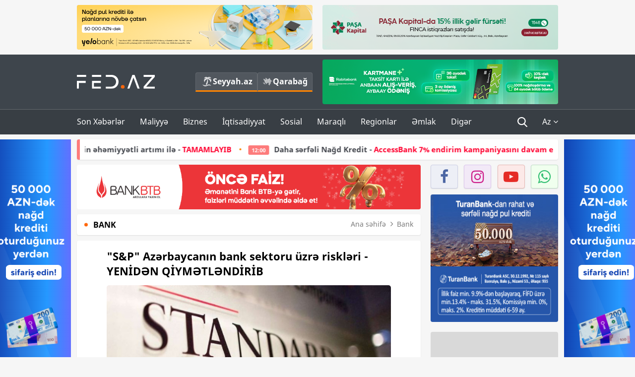

--- FILE ---
content_type: text/html; charset=UTF-8
request_url: https://fed.az/az/bank/quotspquot-azerbaycanin-bank-sektoru-uzre-riskleri-yeniden-qiymetlendirib-154758
body_size: 14981
content:
<!DOCTYPE html>
<html lang="az-AZ">
<head>
    <base href="https://fed.az/" />
<meta charset="UTF-8">
<meta http-equiv="X-UA-Compatible" content="IE=edge">
<meta name="viewport" content="width=device-width, initial-scale=1">

<title>&quot;S&P&quot; Azərbaycanın bank sektoru üzrə riskləri - YENİDƏN QİYMƏTLƏNDİRİB - FED.az</title>
<link rel="shortcut icon" type="image/x-icon" href="https://fed.az/favicon/favicon-16x16.png">
<meta name="yandex-verification" content="c70cde575f689557" />
<meta name="msvalidate.01" content="837341677533DDB1320026F593948501" />
<meta name="author" content="FED.az">
<meta name="description" content="Fed.az (Finance, Economics, Development)"/>
<meta name="abstract" content="&quot;S&P&quot; Azərbaycanın bank sektoru üzrə riskləri - YENİDƏN QİYMƏTLƏNDİRİB - FED.az" />
<meta name="content-language" content="az" />
<meta name="content-language" content="az-AZ" />
<meta name="copyright" content="© 2026 FED.az - Bütün hüquqlar qorunur" />
<meta name="distribution" content="local" />
<meta name="robots" content="index, follow" />
<meta name="contact" content="info@fed.az" />
<meta name="keywords" content="S&P, reytinq, Azərbaycan, bank, risklər, S&P Global Ratings"/>
<link rel="canonical" href="https://fed.az/az/bank/quotspquot-azerbaycanin-bank-sektoru-uzre-riskleri-yeniden-qiymetlendirib-154758"/>
<meta property="fb:app_id" content="284574709710935" />
<meta property="og:locale" content="az_AZ" />
<meta property="og:type" content="article" />
<meta property="og:title" content="&quot;S&P&quot; Azərbaycanın bank sektoru üzrə riskləri - YENİDƏN QİYMƏTLƏNDİRİB - FED.az"/>
<meta property="og:description" content="Fed.az (Finance, Economics, Development)"/>
<meta property="og:url" content="https://fed.az/az/bank/quotspquot-azerbaycanin-bank-sektoru-uzre-riskleri-yeniden-qiymetlendirib-154758"/>
<meta property="og:site_name" content="FED.az"/>
<meta property="article:tag" content="s&p" />
<meta property="article:tag" content=" reytinq" />
<meta property="article:tag" content=" azərbaycan" />
<meta property="article:tag" content=" bank" />
<meta property="article:tag" content=" risklər" />
<meta property="article:tag" content=" s&p global ratings" />
<meta property="article:section" content="Bank" />
<meta property="article:published_time" content="2023-02-13T11:47:50+04:00" />
<meta property="article:modified_time" content="2023-02-13T11:51:16+04:00" />
<meta property="og:image" content="http://fed.az/upload/news/1183503.jpeg"/>
<meta property="og:image:secure_url" content="http://fed.az/upload/news/1183503.jpeg"/>
<meta property="og:image:alt" content="&quot;S&P&quot; Azərbaycanın bank sektoru üzrə riskləri - YENİDƏN QİYMƏTLƏNDİRİB - FED.az" />
<meta property="og:image:width" content="690"/>
<meta property="og:image:height" content="462"/>
<meta name="twitter:title" content="&quot;S&P&quot; Azərbaycanın bank sektoru üzrə riskləri - YENİDƏN QİYMƏTLƏNDİRİB - FED.az"/>
<meta name="twitter:description" content="Fed.az (Finance, Economics, Development)"/>
<meta name="twitter:card" content="summary_large_image" />
<meta name="twitter:image" content="http://fed.az/upload/news/1183503.jpeg"/>

<link rel="dns-prefetch" href="https://cdnjs.cloudflare.com/"><link rel="dns-prefetch" href="https://ajax.googleapis.com/">
<link rel="apple-touch-icon" sizes="180x180" href="https://fed.az/favicon/apple-touch-icon.png">
<link rel="icon" type="image/png" sizes="32x32" href="https://fed.az/favicon/favicon-32x32.png">
<link rel="icon" type="image/png" sizes="16x16" href="https://fed.az/favicon/favicon-16x16.png">
<link rel="manifest" href="https://fed.az/favicon/site.webmanifest">
<link rel="mask-icon" href="https://fed.az/favicon/safari-pinned-tab.svg" color="#5bbad5">

<meta name="apple-mobile-web-app-title" content="FED.az">
<meta name="application-name" content="Fed.az - iqtisadi, biznes və maliyyə xəbərləri - FED.az">
<meta name="msapplication-TileColor" content="#d50000">
<meta name="theme-color" content="#ffffff">

<meta name="csrf-param" content="_csrf-fedaz">
<meta name="csrf-token" content="Tk1m-OvB-X3_UaT9QkF5vNHKQA6M7gMBYQDbYM_BBe12AjSomKvJN4kLw5g0Ihv_pK4zSt-XcVUiWq0S4odhmw==">

<link href="/css/bootstrap.min.css" rel="stylesheet">
<link href="https://cdnjs.cloudflare.com/ajax/libs/font-awesome/4.7.0/css/font-awesome.min.css" rel="stylesheet">
<link href="/css/fonts.css" rel="stylesheet">
<link href="/css/style.css?v=345345" rel="stylesheet">
<link href="/css/add.css?v=55445943" rel="stylesheet">
<link href="/custom/css/add-custom.css?v=67864784" rel="stylesheet">
<link href="/css/main.css?v=90" rel="stylesheet"></head>
<body>
<div class="top-block container">
    <div class="row">
        <div class="col-sm-6 web">
            <div class="hire-block h90"><a href="https://bit.ly/2V7zxGY" target="_blank" rel="nofollow"><img src="upload/banners/2526974.png" alt="Banner" /></a></div>        </div>
        <div class="col-sm-6 web">
            <div class="hire-block h90"><a href="https://onboarding.pashacapital.az/?utm_source=xeber-saytlari-banner&utm_medium=finca&utm_campaign=istiqraz" target="_blank" rel="nofollow"><img src="upload/banners/3656546.png" alt="Banner" /></a></div>        </div>
    </div>
</div>
<!--
<div class="top-block mobile">
    <div class="hire-block top-hire">
        <a href="#">
            REKLAM
        </a>
    </div>
</div>
--><header>
    <nav class="navbar nav-top navbar-default">
        <div class="container">
            <div class="row d-flex">
                <div class="col-sm-6">
                    <a href="/az" class="navbar-brand">
                        <img src="img/logo.svg" class="img-responsive loqo-veb-version" alt="Fed.az">
                    </a>
                    <div class="add_Block">
                        <a href="http://seyyah.az" target="_blank" class="web">
                            <button type="button" class="btn btn-external">
                                <i class="btn-palm"></i> Seyyah.az
                            </button>
                        </a>
                        <a href="https://fed.az/az/qarabag" target="_blank" class="web">
                            <button type="button" class="btn btn-external">
                                <i class="map"></i> Qarabağ                            </button>
                        </a>
                    </div>
                    <div class="mobile right-menu">
                        <a href="/az" class="navbar-brand logo__mobile">
                            <img src="img/logo.svg" class="img-responsive" alt="Fed.az" />
                        </a>
                        <button type="button" class="search transparent" data-toggle="modal"
                                data-target=".search-modal"></button>
                        <button type="button" class="toggled transparent"></button>
                    </div>
                </div>
                <div class="col-sm-6 web">
    <div class="hire-block h90"><a href="https://www.rabitabank.com/ferdi/kart-sifarisi-kartlar" target="_blank" rel="nofollow"><img src="upload/banners/1857654.png" alt="Banner" /></a></div></div>            </div>
        </div>
    </nav>
    <nav class="navbar nav-bottom navbar-default">
        <div class="container">
            <div class="mobile-menu">
                <ul class="nav navbar-nav"><li class="mobile menu-top">
                            <button type="button" class="transparent close-menu"></button>
                        </li><li class=" "><a href="/az/son-xeberler"  >Son Xəbərlər</a></li><li class="dropdown "><a href="/az/maliyye"  >Maliyyə</a><a href="/az/maliyye" class="dropdown-toggle web" data-toggle="dropdown" role="button" aria-haspopup="true" aria-expanded="false"></a><a class="dropdown-toggle mobile-rek" data-toggle="dropdown"><span class="fa fa-caret-right"></span></a><ul class="dropdown-menu"><li class=" "><a href="/az/fintex"  >FinTex</a></li><li class=" active"><a href="/az/bank"  >Bank</a></li><li class=" "><a href="/az/qeyri-bank"  >Qeyri-Bank</a></li><li class=" "><a href="/az/sigorta"  >Sığorta</a></li><li class=" "><a href="/az/birja"  >Birja</a></li><li class=" "><a href="/az/renkinqler"  >Renkinqlər</a></li><li class=" "><a href="/az/telimler"  >Təlimlər</a></li></ul></li><li class="dropdown "><a href="/az/biznes"  >Biznes</a><a href="/az/biznes" class="dropdown-toggle web" data-toggle="dropdown" role="button" aria-haspopup="true" aria-expanded="false"></a><a class="dropdown-toggle mobile-rek" data-toggle="dropdown"><span class="fa fa-caret-right"></span></a><ul class="dropdown-menu"><li class=" "><a href="/az/investisiya"  >İnvestisiya</a></li><li class=" "><a href="/az/insaat-ve-emlak"  >İnşaat və əmlak</a></li><li class=" "><a href="/az/turizm"  >Turizm</a></li><li class=" "><a href="/az/avto"  >Avto</a></li><li class=" "><a href="/az/tenderler"  >Tenderlər</a></li><li class=" "><a href="/az/biznes-teklifler"  >Biznes təkliflər</a></li><li class=" "><a href="/az/vergiler"  >Vergilər</a></li><li class=" "><a href="/az/gomruk"  >Gömrük</a></li></ul></li><li class="dropdown "><a href="/az/iqtisadiyyat"  >İqtisadiyyat</a><a href="/az/iqtisadiyyat" class="dropdown-toggle web" data-toggle="dropdown" role="button" aria-haspopup="true" aria-expanded="false"></a><a class="dropdown-toggle mobile-rek" data-toggle="dropdown"><span class="fa fa-caret-right"></span></a><ul class="dropdown-menu"><li class=" "><a href="/az/senaye"  >Sənaye</a></li><li class=" "><a href="/az/energetika"  >Energetika</a></li><li class=" "><a href="/az/aqrar"  >Aqrar</a></li><li class=" "><a href="/az/neqliyyat"  >Nəqliyyat</a></li><li class=" "><a href="/az/makro"  >Makro</a></li><li class=" "><a href="/az/dovlet"  >Dövlət</a></li><li class=" "><a href="/az/ikt"  >İKT</a></li></ul></li><li class="dropdown "><a href="/az/sosial"  >Sosial</a><a href="/az/sosial" class="dropdown-toggle web" data-toggle="dropdown" role="button" aria-haspopup="true" aria-expanded="false"></a><a class="dropdown-toggle mobile-rek" data-toggle="dropdown"><span class="fa fa-caret-right"></span></a><ul class="dropdown-menu"><li class=" "><a href="/az/hadise"  >Hadisə</a></li><li class=" "><a href="/az/tehsil-ve-elm"  >Təhsil və elm</a></li><li class=" "><a href="/az/saglamliq"  >Sağlamlıq</a></li><li class=" "><a href="/az/idman"  >İdman</a></li><li class=" "><a href="/az/ekologiya"  >Ekologiya</a></li></ul></li><li class="dropdown "><a href="/az/maraqli"  >Maraqlı</a><a href="/az/maraqli" class="dropdown-toggle web" data-toggle="dropdown" role="button" aria-haspopup="true" aria-expanded="false"></a><a class="dropdown-toggle mobile-rek" data-toggle="dropdown"><span class="fa fa-caret-right"></span></a><ul class="dropdown-menu"><li class=" "><a href="/az/lezzetli-yol-xeritesi"  >Ləzzətli yol xəritəsi</a></li><li class=" "><a href="/az/style"  >Style</a></li><li class=" "><a href="/az/status"  >Status</a></li><li class=" "><a href="/az/startaplar"  >Startaplar</a></li><li class=" "><a href="/az/vakansiyalar"  >Vakansiyalar</a></li><li class=" "><a href="/az/mehkemeler"  >Məhkəmələr</a></li><li class=" "><a href="/az/supermarket"  >Supermarket</a></li></ul></li><li class="dropdown "><a href="/az/regionlar"  >Regionlar</a><a href="/az/regionlar" class="dropdown-toggle web" data-toggle="dropdown" role="button" aria-haspopup="true" aria-expanded="false"></a><a class="dropdown-toggle mobile-rek" data-toggle="dropdown"><span class="fa fa-caret-right"></span></a><ul class="dropdown-menu"><li class=" "><a href="/az/abseron-iqtisadi-rayonu"  >Abşeron iqtisadi rayonu</a></li><li class=" "><a href="/az/aran-iqtisadi-rayonu"  >Aran iqtisadi rayonu</a></li><li class=" "><a href="/az/dagliq-sirvan-iqtisadi-rayonu"  >Dağlıq Şirvan iqtisadi rayonu</a></li><li class=" "><a href="/az/gence-qazax-iqtisadi-rayonu"  >Gəncə-Qazax iqtisadi rayonu</a></li><li class=" "><a href="/az/quba-xacmaz-iqtisadi-rayonu"  >Quba-Xaçmaz iqtisadi rayonu</a></li><li class=" "><a href="/az/lenkeran-iqtisadi-rayonu"  >Lənkəran iqtisadi rayonu</a></li><li class=" "><a href="/az/seki-zaqatala-iqtisadi-rayonu"  >Şəki-Zaqatala iqtisadi rayonu</a></li><li class=" "><a href="/az/yuxari-qarabag-iqtisadi-rayonu"  >Yuxarı Qarabağ iqtisadi rayonu</a></li><li class=" "><a href="/az/kelbecer-lacin-iqtisadi-rayonu"  >Kəlbəcər-Laçın iqtisadi rayonu</a></li><li class=" "><a href="/az/naxcivan-iqtisadi-rayonu"  >Naxçıvan iqtisadi rayonu</a></li></ul></li><li class="dropdown "><a href="/az/xaricde-emlak"  >Əmlak</a><a href="/az/xaricde-emlak" class="dropdown-toggle web" data-toggle="dropdown" role="button" aria-haspopup="true" aria-expanded="false"></a><a class="dropdown-toggle mobile-rek" data-toggle="dropdown"><span class="fa fa-caret-right"></span></a><ul class="dropdown-menu"><li class=" "><a href="/az/menzil-ve-villalar"  >Mənzil və villalar</a></li><li class=" "><a href="/az/kommersiya-obyektleri"  >Kommersiya obyektləri</a></li><li class=" "><a href="/az/torpaq-saheleri"  >Torpaq sahələri</a></li><li class=" "><a href="/az/turizm-obyektleri"  >Turizm obyektləri</a></li></ul></li><li class="dropdown "><a href="/az/diger"  >Digər</a><a href="/az/diger" class="dropdown-toggle web" data-toggle="dropdown" role="button" aria-haspopup="true" aria-expanded="false"></a><a class="dropdown-toggle mobile-rek" data-toggle="dropdown"><span class="fa fa-caret-right"></span></a><ul class="dropdown-menu"><li class=" "><a href="/az/statistika"  >Statistika</a></li><li class=" "><a href="/az/hesabatlar"  >Hesabatlar</a></li><li class=" "><a href="/az/huquq"  >Hüquq</a></li><li class=" "><a href="/az/biznes-tarixi"  >Biznes tarixi</a></li><li class=" "><a href="/az/kitabxana"  >Kitabxana</a></li><li class=" "><a href="/az/agili-sermaye"  >Ağılı sərmayə</a></li><li class=" "><a href="/az/qarabag"  >Qarabağ</a></li><li class=" "><a href="/az/boya-istehsalcilari"  >Boya istehsalçıları</a></li><li class=" "><a href="/az/mebel-istehsalcilari"  >Mebel istehsalçıları</a></li></ul></li></ul>            </div>
            <ul class="nav navbar-nav navbar-right">
                <ul class="social-icons mobile-rek social-icon__left">
                    <!-- <li>
                        <a href="az/arxiv">
                            <button type="button" class="btn btn-external newsArchive">
                                Xəbər arxivi <i class="fa fa-newspaper-o" aria-hidden="true"></i>
                            </button>
                        </a>
                        <a href="http://seyyah.az/" target="_blank">
                            <button type="button" class="btn btn-external newsArchive">
                                Seyyah.az <i class="btn-palm"></i>
                            </button>
                        </a>
                        <a href="https://fed.az/az/qarabag" target="_blank">
                            <button type="button" class="btn btn-external">
                                Qarabağ <i class="map"></i>
                            </button>
                        </a>
                    </li> -->
                    <li>
                        <a href="https://www.facebook.com/share/1FL4MfxJr6/" target="_blank" rel="nofollow" class="social-icon__block fb">
                            <i class="fa fa-facebook"></i>
                        </a> 
                    </li>
                    <li>
                        <a href="https://www.instagram.com/fed.az/" target="_blank" rel="nofollow" class="social-icon__block ig">
                            <i class="fa fa-instagram"></i>
                        </a> 
                    </li>
                    <li>
                        <a href="https://www.youtube.com/@fedazbusiness-financeporta5552" target="_blank" rel="nofollow" class="social-icon__block yt">
                            <i class="fa fa-youtube"></i>
                        </a> 
                    </li>
                    <li>
                        <a href="https://wa.me/+994702410010" target="_blank" rel="nofollow" class="social-icon__block wp">
                            <i class="fa fa-whatsapp"></i>
                        </a> 
                    </li>
                </ul>
                <li class="web">
                    <button type="button" class="search transparent" data-toggle="modal" data-target=".search-modal"></button>
                </li>
                <li class="dropdown lang">
                    <a href="javascript:void(0)" class="dropdown-toggle" data-toggle="dropdown" role="button" aria-haspopup="true" aria-expanded="true">Az <i class="fa fa-angle-down"></i></a>
                    <ul class="dropdown-menu">
                        <li><a href="javascript:void(0)" class="multilanguage-set " hreflang="az" data-language="1">Az</a></li><li><a href="javascript:void(0)" class="multilanguage-set " hreflang="ru" data-language="2">Ru</a></li>                    </ul>
                </li>
            </ul>
        </div>
    </nav>
</header>
<section class="content category">
    <div class="container banner_rel">

        <div class="row hidden__web">
    <div class="col-md-12 col-sm-12">
        <div class="marquee-news-wrap news-sticky-box">
            <div class="marquee-news">
                <a href="az/bank/yelo-bank-2025-ci-ili-aktivlerin-ve-depozitlerin-ehemiyyetli-artimi-ile-tamamlayib-249799"><span class="marquee-news_time">12:05</span>Yelo Bank 2025-ci ili aktivlərin və depozitlərin əhəmiyyətli artımı ilə - <span class="style-red">TAMAMLAYIB</span> </a><a href="az/bank/daha-serfeli-nagd-kredit-accessbank-7-endirim-kampaniyasini-davam-etdirir-249798"><span class="marquee-news_time">12:00</span>Daha sərfəli Nağd Kredit - <span class="style-red">AccessBank 7% endirim kampaniyasını davam etdirir</span> </a><a href="az/startaplar/evde-yemek-bisirmekle-ayda-5-min-manat-qazanc-5-olkeye-yayilan-startap-musahi̇be-249782"><span class="marquee-news_time">09:46</span>Evdə yemək bişirməklə ayda 5 min manat qazanc – <span class="style-red">5 ÖLKƏYƏ YAYILAN STARTAP - MÜSAHİBƏ</span> </a><a href="az/ikt/azintelecom-terefinden-58-minden-cox-imei-koda-klon-statusu-verilib-249781"><span class="marquee-news_time">09:41</span>“AzInTelecom” tərəfindən 58 mindən çox IMEI koda “klon” statusu verilib</a><a href="az/iqtisadiyyat/azerbaycanda-dovlet-teskilatlarinda-15-mi̇n-i̇sci̇-i̇xti̇sar-edi̇li̇b-reqemler-249752"><span class="marquee-news_time">16:56</span>Azərbaycanda dövlət təşkilatlarında - <span class="style-red">15 MİN İŞÇİ İXTİSAR EDİLİB - RƏQƏMLƏR</span> </a><a href="az/birja/yaponiya-valyutasi-dollar-qarsisinda-en-asagi-hedde-dusub-249751"><span class="marquee-news_time">15:48</span>Yaponiya valyutası dollar qarşısında - ƏN AŞAĞI HƏDDƏ DÜŞÜB</a><a href="az/energetika/azerbaycan-neftinin-qiymeti-yeni̇den-70-dollari-kecdi̇-249731"><span class="marquee-news_time">10:42</span>Azərbaycan neftinin qiyməti - <span class="style-red">YENİDƏN 70 DOLLARI KEÇDİ</span> </a><a href="az/maliyye/moodys-ratings-agentliyinden-azerbaycandaki-veziyyetle-bagli-aciqlama-249730"><span class="marquee-news_time">10:32</span>“Moody’s Ratings” agentliyindən Azərbaycandakı vəziyyətlə bağlı - <span class="style-red">AÇIQLAMA</span> </a><a href="az/energetika/avropada-qaz-keskin-bahalasib-son-yarim-ilde-en-yuksek-qiymet-249729"><span class="marquee-news_time">10:18</span>Avropada qaz kəskin bahalaşıb - Son yarım ildə ən yüksək qiymət </a><a href="az/ikt/bakcell-ve-gencler-fondu-i̇nnovasiya-ve-suni-i̇ntellekt-uzre-teqaud-proqramini-elan-edi̇r-249717"><span class="marquee-news_time">20:04</span><span class="style-red">Bakcell </span> və Gənclər Fondu “İnnovasiya və Süni İntellekt” üzrə təqaüd proqramını - <span class="style-red">ELAN EDİR</span> </a>            </div>
        </div>				
    </div>
</div>

        <div class="row hidden__mobile">
    <div class="col-md-12 col-sm-12">
        <div class="marquee-news-wrap ">
            <div class="marquee-news">
                <a href="az/bank/yelo-bank-2025-ci-ili-aktivlerin-ve-depozitlerin-ehemiyyetli-artimi-ile-tamamlayib-249799"><span class="marquee-news_time">12:05</span>Yelo Bank 2025-ci ili aktivlərin və depozitlərin əhəmiyyətli artımı ilə - <span class="style-red">TAMAMLAYIB</span> </a><a href="az/bank/daha-serfeli-nagd-kredit-accessbank-7-endirim-kampaniyasini-davam-etdirir-249798"><span class="marquee-news_time">12:00</span>Daha sərfəli Nağd Kredit - <span class="style-red">AccessBank 7% endirim kampaniyasını davam etdirir</span> </a><a href="az/startaplar/evde-yemek-bisirmekle-ayda-5-min-manat-qazanc-5-olkeye-yayilan-startap-musahi̇be-249782"><span class="marquee-news_time">09:46</span>Evdə yemək bişirməklə ayda 5 min manat qazanc – <span class="style-red">5 ÖLKƏYƏ YAYILAN STARTAP - MÜSAHİBƏ</span> </a><a href="az/ikt/azintelecom-terefinden-58-minden-cox-imei-koda-klon-statusu-verilib-249781"><span class="marquee-news_time">09:41</span>“AzInTelecom” tərəfindən 58 mindən çox IMEI koda “klon” statusu verilib</a><a href="az/iqtisadiyyat/azerbaycanda-dovlet-teskilatlarinda-15-mi̇n-i̇sci̇-i̇xti̇sar-edi̇li̇b-reqemler-249752"><span class="marquee-news_time">16:56</span>Azərbaycanda dövlət təşkilatlarında - <span class="style-red">15 MİN İŞÇİ İXTİSAR EDİLİB - RƏQƏMLƏR</span> </a><a href="az/birja/yaponiya-valyutasi-dollar-qarsisinda-en-asagi-hedde-dusub-249751"><span class="marquee-news_time">15:48</span>Yaponiya valyutası dollar qarşısında - ƏN AŞAĞI HƏDDƏ DÜŞÜB</a><a href="az/energetika/azerbaycan-neftinin-qiymeti-yeni̇den-70-dollari-kecdi̇-249731"><span class="marquee-news_time">10:42</span>Azərbaycan neftinin qiyməti - <span class="style-red">YENİDƏN 70 DOLLARI KEÇDİ</span> </a><a href="az/maliyye/moodys-ratings-agentliyinden-azerbaycandaki-veziyyetle-bagli-aciqlama-249730"><span class="marquee-news_time">10:32</span>“Moody’s Ratings” agentliyindən Azərbaycandakı vəziyyətlə bağlı - <span class="style-red">AÇIQLAMA</span> </a><a href="az/energetika/avropada-qaz-keskin-bahalasib-son-yarim-ilde-en-yuksek-qiymet-249729"><span class="marquee-news_time">10:18</span>Avropada qaz kəskin bahalaşıb - Son yarım ildə ən yüksək qiymət </a><a href="az/ikt/bakcell-ve-gencler-fondu-i̇nnovasiya-ve-suni-i̇ntellekt-uzre-teqaud-proqramini-elan-edi̇r-249717"><span class="marquee-news_time">20:04</span><span class="style-red">Bakcell </span> və Gənclər Fondu “İnnovasiya və Süni İntellekt” üzrə təqaüd proqramını - <span class="style-red">ELAN EDİR</span> </a>            </div>
        </div>				
    </div>
</div>

        <style>
    .advaid-cls {min-width: 160px; max-height: 600px; };
</style>
<div>
    <div class="aside_banner_left">
        <div class="b-l"><iframe src="https://fed.az/banners/abb/2/160x600/index.html" scrolling="no" width="100%" height="600" loading="lazy"></iframe></div>    </div>
    <div class="aside_banner_right">
        <div class="b-r"><iframe src="https://fed.az/banners/abb/2/160x600/index.html" scrolling="no" width="100%" height="600" loading="lazy"></iframe></div>    </div>
</div>
        <div class="row relative">
            <div class="col-sm-9 left-side">
                <div class="hire-block web-rek"><a href="https://btb.az/" target="_blank" rel="nofollow"><img src="upload/banners/1805067.png" alt="Banner" /></a></div><div class="mobile-rek"><div class="bg-gray"><div class="hire-block"><a href="https://ziraatbank.az/az/apple-pay-service?utm_source=xebersayti&utm_medium=fed.az&utm_campaign=ApplePay" target="_blank" rel="nofollow"><img src="upload/banners/1973231.jpg" alt="Banner" /></a></div></div></div>                <div class="block head inner-news-breadcrumbs-box">
                    <h4>Bank</h4>
<ol class="breadcrumb web">
    <li><a href="/">Ana səhifə</a></li>
    <li><a href="az/bank"><i class="fa fa-angle-right" aria-hidden="true"></i>Bank</a></li></ol>
<ol class="breadcrumb mobile">
    <li class="active"><i class="fa fa-home"></i>Bank</li>
</ol>                </div>
                <div class="block all-inner">
                                        <article class="news-inner" itemscope="" itemtype="https://schema.org/NewsArticle">
                        <meta itemprop="isPartOf" content="news" />
<meta itemprop="articleSection" content="Bank" />
<meta itemprop="dateCreated" content="2023-02-13T11:47:50+04:00" /><meta itemprop="datePublished" content="2023-02-13T11:47:50+04:00" /><meta itemprop="dateModified" content="2023-02-13T11:51:16+04:00" /><meta itemprop="url" content="https://fed.az/az/bank/quotspquot-azerbaycanin-bank-sektoru-uzre-riskleri-yeniden-qiymetlendirib-154758" />
<meta itemprop="mainEntityOfPage" content="https://fed.az/az/bank/quotspquot-azerbaycanin-bank-sektoru-uzre-riskleri-yeniden-qiymetlendirib-154758" />
<meta itemprop="author" content="FED.az" />
<meta itemprop="headline" content="&quot;S&P&quot; Azərbaycanın bank sektoru üzrə riskləri - YENİDƏN QİYMƏTLƏNDİRİB" />
<meta itemprop="keywords" content="S&P, reytinq, Azərbaycan, bank, risklər, S&P Global Ratings" />
<meta itemprop="image" content="http://fed.az/upload/news/1183503.jpeg" />
<meta itemprop="thumbnailUrl" content="http://fed.az/upload/news/small/1183503.jpeg" />
<div class="add_data" itemscope itemprop="publisher" itemtype="https://schema.org/Organization">
    <div itemprop="logo" itemscope itemtype="https://schema.org/ImageObject">
        <meta itemprop="url" content="https://fed.az/img/fed.az.png">
        <meta itemprop="name" content="FED.az">
    </div>
    <meta itemprop="name" content="FED.az">
</div>
                        <h3 class="news-head">"S&P" Azərbaycanın bank sektoru üzrə riskləri - YENİDƏN QİYMƏTLƏNDİRİB</h3>
                        <div class="news-image block-news in_news_block">
                            <img src="upload/news/1183503.jpeg" class="img-responsive" alt="&quot;S&P&quot; Azərbaycanın bank sektoru üzrə riskləri - YENİDƏN QİYMƏTLƏNDİRİB | FED.az">
                            <!--
                            <div class="overlay">
                            </div>
                            -->
                            <!--
                            <div class="news-detail">
                                <span class="time"><i class="fa fa-clock-o"></i>11:45</span>
                                <span class="time date"><i class="fa fa-calendar"></i>13 Fev 2023</span>
                            </div>
                            -->
                        </div>
                        <div class="news-detail">
                            <span class="time"><i class="fa fa-clock-o"></i>11:45</span>
                            <span class="time date"><i class="fa fa-calendar"></i>13 Fev 2023</span>
                        </div>
                        <div class="news-text" itemprop="articleBody"><p><span style="text-indent:18px">&quot;S&amp;P Global Ratings&quot; beynəlxalq reytinq agentliyi Azərbaycanın bank sektoru &uuml;zrə iqtisadi və sənaye risk trendlərini stabil olaraq m&uuml;əyyən edib.</span></p>

<p><strong><a href="https://fed.az/az/maliyye/sp-global-ratings-azerbaycanin-bank-sektoru-uzre-proqnozunu-aciqlayib-146271">&ldquo;S&amp;P Global Ratings&rdquo; Azərbaycanın bank sektoru &uuml;zrə proqnozunu - A&Ccedil;IQLAYIB</a></strong></p>

<p><span style="text-indent:18px"><a href="https://fed.az/az">FED.az</a>&nbsp;xəbər verir ki, bu barədə Agentliyin bank sektoru &uuml;zrə risk qiymətləndirməsində bildirilib. &quot;S&amp;P Global Ratings&quot; bu sektor &uuml;zrə risklərin artım səviyyəsinə g&ouml;rə, Azərbaycanı 10 ballıq şkala &uuml;zrə yenidən 9 balla qiymətləndirib.</span></p>

<p><span style="text-indent:18px">Agentlik iqtisadi davamlılıq &uuml;zrə riskləri &ccedil;ox y&uuml;ksək, iqtisadi balanssızlıq &uuml;zrə riskləri y&uuml;ksək olaraq saxlayıb. &quot;S&amp;P&quot; &ouml;tən ilin noyabr qiymətləndirməsində olduğu kimi sənaye trendləri &uuml;zrə institusional &ccedil;ər&ccedil;ivə riskləri son dərəcə y&uuml;ksək, rəqabət dinamikası ilə bağlı riskləri y&uuml;ksək və sistem miqyasında maliyyələşdirmə &uuml;zrə riskləri isə &ccedil;ox y&uuml;ksək olaraq m&uuml;əyyən edilib. İqtisadiyyatda kredit risklərini isə son dərəcə y&uuml;ksəkdən &ccedil;ox y&uuml;ksəyə endirib.</span></p>

<p><span style="text-indent:18px">Qeyd edək ki, Agenliyin bank sənayesi &ouml;lkə riskinin qiymətləndirilməsi (BICRA) &uuml;zrə 1 bal ən az, 10 bal isə ən y&uuml;ksək risk olaraq m&uuml;əyyən edilib.</span></p>

<p><span style="text-indent:18px">Xatırladaq ki, Mərkəzi Asiya və Qafqaz &ouml;lkələri arasında Azərbaycan G&uuml;rc&uuml;stan, Ermənistan və &Ouml;zbəkistandan aşağıda, Qazaxıstandan isə &ouml;ndə yer alıb. (Apa)</span></p>
</div>
                                                    
                                                    
                    </article>
                    <div class="hire-block web-rek"><a href="https://rbt.az/kredit-fed" target="_blank" rel="nofollow"><img src="upload/banners/713050.png" alt="Banner" /></a></div><div class="mobile-rek"><div class="bg-gray"><div class="hire-block">            <!-- fed.az_300x250/300x250 -->
            <script async src="//code.ainsyndication.com/v2/js/slot.js?30082023"></script>
            <ins class="ainsyndication" style="display:block; width: 300px; height: 250px;" data-ad-slot="10898"></ins>
            <!-- fed.az_300x250/300x250 --></div></div></div><div class="mobile-rek"><div class="bg-gray"><div class="hire-block"><a href="https://ziraatbank.az/az/apple-pay-service?utm_source=xebersayti&utm_medium=fed.az&utm_campaign=ApplePay" target="_blank" rel="nofollow"><img src="upload/banners/1584621.jpg" alt="Banner" /></a></div></div></div>                    <div class="text-center"><ul class="hashtag"><li><a href="az/axtar?key=s&p">S&P</a></li><li><a href="az/axtar?key= reytinq"> reytinq</a></li><li><a href="az/axtar?key= azərbaycan"> Azərbaycan</a></li><li><a href="az/axtar?key= bank"> bank</a></li><li><a href="az/axtar?key= risklər"> risklər</a></li><li><a href="az/axtar?key= s&p global ratings"> S&P Global Ratings</a></li></ul></div>                    <div class="share">
                        <span class="share-but"><i class="fa fa-share-alt"></i>Paylaş</span>
                        <div class="social">
                            <ul>
                                <li><a href="https://www.facebook.com/share.php?u=https://fed.az/az/bank/quotspquot-azerbaycanin-bank-sektoru-uzre-riskleri-yeniden-qiymetlendirib-154758" onclick="javascript:window.open(this.href,'', 'menubar=no,toolbar=no,resizable=yes,scrollbars=yes,height=600,width=600');return false;"><i class="fa fa-facebook"></i></a></li>
                                <li><a href="whatsapp://send?text=https://fed.az/az/bank/quotspquot-azerbaycanin-bank-sektoru-uzre-riskleri-yeniden-qiymetlendirib-154758" data-action="share/whatsapp/share" class="whatsapp whatsapp_button_color"><i class="fa fa-whatsapp"></i></a></li>
                                <li><a href="/cdn-cgi/l/email-protection#[base64]" class="gmail"><i class="fa fa-envelope-o"></i></a></li>
                            </ul>
                        </div>
                    </div>
                </div>
                <div class="block head">
                    <h4>Digər xəbərlər</h4>
                </div>
                <div class="row">
                    <div class="col-xs-12">
                        <div class="row news-list">
                            <div class="col-md-4 col-sm-4 col-xs-12">
    <div class="news">
        <a href="az/bank/afb-bank-oten-ili-menfeetle-tamamlayib-kredi̇t-protfeli̇-keski̇n-boyuyub-hesabat-249810" target="_blank">
            <div class="block-news">
                <div class="overlay">
                    <img src="upload/news/small/657856.jpg" alt="“AFB Bank” ötən ili mənfəətlə tamamlayıb - KREDİT PROTFELİ KƏSKİN BÖYÜYÜB - HESABAT" class="img-responsive">
                </div>
                <div class="news-detail">
                    <span class="category-name"><i class="fa fa-th-large"></i>Bank</span>
                    <span class="time date"><i class="fa fa-calendar"></i>19 Yan 2026</span>
                </div>
            </div>
            <div class="heading">
                <h5>“AFB Bank” ötən ili mənfəətlə tamamlayıb - KREDİT PROTFELİ KƏSKİN BÖYÜYÜB - HESABAT</h5>
            </div>
        </a>
    </div>
</div>
<div class="col-md-4 col-sm-4 col-xs-12">
    <div class="news">
        <a href="az/bank/azerbaycanda-18-bankin-aktivleri-boyuyub-si̇yahi-249807" target="_blank">
            <div class="block-news">
                <div class="overlay">
                    <img src="upload/news/small/1710143.jpg" alt="Azərbaycanda 18 bankın aktivləri böyüyüb - SİYAHI" class="img-responsive">
                </div>
                <div class="news-detail">
                    <span class="category-name"><i class="fa fa-th-large"></i>Bank</span>
                    <span class="time date"><i class="fa fa-calendar"></i>19 Yan 2026</span>
                </div>
            </div>
            <div class="heading">
                <h5>Azərbaycanda 18 bankın aktivləri böyüyüb - SİYAHI</h5>
            </div>
        </a>
    </div>
</div>
<div class="col-md-4 col-sm-4 col-xs-12">
    <div class="news">
        <a href="az/bank/yelo-bank-2025-ci-ili-aktivlerin-ve-depozitlerin-ehemiyyetli-artimi-ile-tamamlayib-249799" target="_blank">
            <div class="block-news">
                <div class="overlay">
                    <img src="upload/news/small/38476.png" alt="Yelo Bank 2025-ci ili aktivlərin və depozitlərin əhəmiyyətli artımı ilə - TAMAMLAYIB" class="img-responsive">
                </div>
                <div class="news-detail">
                    <span class="category-name"><i class="fa fa-th-large"></i>Bank</span>
                    <span class="time date"><i class="fa fa-calendar"></i>19 Yan 2026</span>
                </div>
            </div>
            <div class="heading">
                <h5>Yelo Bank 2025-ci ili aktivlərin və depozitlərin əhəmiyyətli artımı ilə - <span class="style-red">TAMAMLAYIB</span> </h5>
            </div>
        </a>
    </div>
</div>
<div style="clear:both"></div><div class="col-md-4 col-sm-4 col-xs-12">
    <div class="news">
        <a href="az/bank/daha-serfeli-nagd-kredit-accessbank-7-endirim-kampaniyasini-davam-etdirir-249798" target="_blank">
            <div class="block-news">
                <div class="overlay">
                    <img src="upload/news/small/1894926.jpeg" alt="Daha sərfəli Nağd Kredit - AccessBank 7% endirim kampaniyasını davam etdirir" class="img-responsive">
                </div>
                <div class="news-detail">
                    <span class="category-name"><i class="fa fa-th-large"></i>Bank</span>
                    <span class="time date"><i class="fa fa-calendar"></i>19 Yan 2026</span>
                </div>
            </div>
            <div class="heading">
                <h5>Daha sərfəli Nağd Kredit - <span class="style-red">AccessBank 7% endirim kampaniyasını davam etdirir</span> </h5>
            </div>
        </a>
    </div>
</div>
<div class="col-md-4 col-sm-4 col-xs-12">
    <div class="news">
        <a href="az/bank/azerbaycanda-249795" target="_blank">
            <div class="block-news">
                <div class="overlay">
                    <img src="upload/news/small/3946840.jpg" alt="Azərbaycanda 12 bankın aktivləri - 1 MİLYARD MANATDAN ÇOXDUR" class="img-responsive">
                </div>
                <div class="news-detail">
                    <span class="category-name"><i class="fa fa-th-large"></i>Bank</span>
                    <span class="time date"><i class="fa fa-calendar"></i>19 Yan 2026</span>
                </div>
            </div>
            <div class="heading">
                <h5>Azərbaycanda 12 bankın aktivləri - 1 MİLYARD MANATDAN ÇOXDUR</h5>
            </div>
        </a>
    </div>
</div>
<div class="col-md-4 col-sm-4 col-xs-12">
    <div class="news">
        <a href="az/bank/quotziraatbank-azerbaycanquot-23-milyon-manatdan-cox-xali̇s-menfeet-aciqladi-hesabat-249778" target="_blank">
            <div class="block-news">
                <div class="overlay">
                    <img src="upload/news/small/4690448.jpg" alt="&quot;ZiraatBank Azərbaycan&quot; 23 milyon manatdan çox - XALİS MƏNFƏƏT AÇIQLADI - HESABAT" class="img-responsive">
                </div>
                <div class="news-detail">
                    <span class="category-name"><i class="fa fa-th-large"></i>Bank</span>
                    <span class="time date"><i class="fa fa-calendar"></i>19 Yan 2026</span>
                </div>
            </div>
            <div class="heading">
                <h5>"ZiraatBank Azərbaycan" 23 milyon manatdan çox - XALİS MƏNFƏƏT AÇIQLADI - HESABAT</h5>
            </div>
        </a>
    </div>
</div>
<div style="clear:both"></div><div class="col-md-4 col-sm-4 col-xs-12">
    <div class="news">
        <a href="az/bank/quotbank-respublikaquotnin-kredit-portfeli-182-milyon-manata-yaxin-boyuyub-249775" target="_blank">
            <div class="block-news">
                <div class="overlay">
                    <img src="upload/news/small/3687500.jpeg" alt="&quot;Bank Respublika&quot;nın kredit portfeli 182 milyon manata yaxın böyüyüb" class="img-responsive">
                </div>
                <div class="news-detail">
                    <span class="category-name"><i class="fa fa-th-large"></i>Bank</span>
                    <span class="time date"><i class="fa fa-calendar"></i>19 Yan 2026</span>
                </div>
            </div>
            <div class="heading">
                <h5>"Bank Respublika"nın kredit portfeli 182 milyon manata yaxın böyüyüb</h5>
            </div>
        </a>
    </div>
</div>
<div class="col-md-4 col-sm-4 col-xs-12">
    <div class="news">
        <a href="az/bank/musteriler-quotbank-of-bakuquotya-axin-edir-depozi̇t-portfeli̇-148-mi̇lyon-manat-boyuyub-249749" target="_blank">
            <div class="block-news">
                <div class="overlay">
                    <img src="upload/news/small/4361904.png" alt="Müştərilər &quot;Bank of Baku&quot;ya axın edir - DEPOZİT PORTFELİ 148 MİLYON MANAT BÖYÜYÜB" class="img-responsive">
                </div>
                <div class="news-detail">
                    <span class="category-name"><i class="fa fa-th-large"></i>Bank</span>
                    <span class="time date"><i class="fa fa-calendar"></i>17 Yan 2026</span>
                </div>
            </div>
            <div class="heading">
                <h5>Müştərilər "Bank of Baku"ya axın edir - DEPOZİT PORTFELİ 148 MİLYON MANAT BÖYÜYÜB</h5>
            </div>
        </a>
    </div>
</div>
<div class="col-md-4 col-sm-4 col-xs-12">
    <div class="news">
        <a href="az/bank/azerbaycanda-menfeeti-yuksek-olan-10-bank-si̇yahi-249747" target="_blank">
            <div class="block-news">
                <div class="overlay">
                    <img src="upload/news/small/765205.jpeg" alt="Azərbaycanda mənfəəti yüksək olan - 10 BANK - SİYAHI" class="img-responsive">
                </div>
                <div class="news-detail">
                    <span class="category-name"><i class="fa fa-th-large"></i>Bank</span>
                    <span class="time date"><i class="fa fa-calendar"></i>17 Yan 2026</span>
                </div>
            </div>
            <div class="heading">
                <h5>Azərbaycanda mənfəəti yüksək olan - 10 BANK - SİYAHI</h5>
            </div>
        </a>
    </div>
</div>
<div style="clear:both"></div><div class="col-md-4 col-sm-4 col-xs-12">
    <div class="news">
        <a href="az/bank/quotbank-vtb-azerbaycanquot-asc-nin-faiz-gelirleri-40-milyon-manati-otub-249745" target="_blank">
            <div class="block-news">
                <div class="overlay">
                    <img src="upload/news/small/2778180.png" alt="&quot;Bank VTB (Azərbaycan)&quot; ASC-nin faiz gəlirləri 40 milyon manatı ötüb" class="img-responsive">
                </div>
                <div class="news-detail">
                    <span class="category-name"><i class="fa fa-th-large"></i>Bank</span>
                    <span class="time date"><i class="fa fa-calendar"></i>17 Yan 2026</span>
                </div>
            </div>
            <div class="heading">
                <h5>"Bank VTB (Azərbaycan)" ASC-nin faiz gəlirləri 40 milyon manatı ötüb</h5>
            </div>
        </a>
    </div>
</div>
<div class="col-md-4 col-sm-4 col-xs-12">
    <div class="news">
        <a href="az/bank/bank-respublika-emek-haqqi-xerclerini-18-artirdi-249742" target="_blank">
            <div class="block-news">
                <div class="overlay">
                    <img src="upload/news/small/1952880.png" alt="Bank Respublika əmək haqqı xərclərini - 18% ARTIRDI" class="img-responsive">
                </div>
                <div class="news-detail">
                    <span class="category-name"><i class="fa fa-th-large"></i>Bank</span>
                    <span class="time date"><i class="fa fa-calendar"></i>17 Yan 2026</span>
                </div>
            </div>
            <div class="heading">
                <h5>Bank Respublika əmək haqqı xərclərini - 18% ARTIRDI</h5>
            </div>
        </a>
    </div>
</div>
<div class="col-md-4 col-sm-4 col-xs-12">
    <div class="news">
        <a href="az/bank/quotbank-avrasiyaquotnin-biznes-ve-ipoteka-kredit-protfeli-ki̇ci̇li̇b-249740" target="_blank">
            <div class="block-news">
                <div class="overlay">
                    <img src="upload/news/small/4312166.jpg" alt="&quot;Bank Avrasiya&quot;nın biznes və ipoteka kredit protfeli - KİÇİLİB" class="img-responsive">
                </div>
                <div class="news-detail">
                    <span class="category-name"><i class="fa fa-th-large"></i>Bank</span>
                    <span class="time date"><i class="fa fa-calendar"></i>17 Yan 2026</span>
                </div>
            </div>
            <div class="heading">
                <h5>"Bank Avrasiya"nın biznes və ipoteka kredit protfeli - KİÇİLİB</h5>
            </div>
        </a>
    </div>
</div>
<div style="clear:both"></div>                        </div>
                    </div>
                </div>
            </div>
            <div class="col-md-3 col-sm-12 col-xs-12 right-side right-block">
                
<div>
    <ul class="social-links">
        <li><a href="https://www.facebook.com/share/1FL4MfxJr6/" target="_blank" rel="nofollow" class="fb"><i class="fa fa-facebook"></i></a></li>
        <li><a href="https://www.instagram.com/fed.az/" target="_blank" rel="nofollow" class="instagram"><i class="fa fa-instagram"></i></a></li>
        <li><a href="https://www.youtube.com/@fedazbusiness-financeporta5552" target="_blank" rel="nofollow" class="youtube-play"><i class="fa fa-youtube-play"></i></a></li>
        <li><a href="https://wa.me/+994702410010" target="_blank" rel="nofollow" class="whatsapp"><i class="fa fa-whatsapp"></i></a></li>
    </ul>
</div>

<div class="hire-block web mt0"><a href="https://tnb.az/fed-ik" target="_blank" rel="nofollow"><img src="upload/banners/2269020.jpg" alt="Banner" /></a></div><div class="hire-block web mt0"><iframe src="https://fed.az/banners/invest_az/257x257/index.html" scrolling="no" width="100%" height="257" loading="lazy"></iframe></div><div class="hire-block web mt0"><a href="https://ziraatbank.az/az/apple-pay-service?utm_source=xebersayti&utm_medium=fed.az&utm_campaign=ApplePay" target="_blank" rel="nofollow"><img src="upload/banners/3214876.jpg" alt="Banner" /></a></div><div class="hire-block web mt0"><a href="https://www.xalqbank.az/az/ferdi/kampaniyalar/xalq-bank-emanet-mehsullari-uzre-serfeli-kampaniya-teqdim-edir-az?utm_source=fedd&utm_medium=banner&utm_campaign=depozit11%25" target="_blank" rel="nofollow"><img src="upload/banners/2088514.jpg" alt="Banner" /></a></div><div class="hire-block web mt0"><a href="https://www.bankrespublika.az/pages/qizil-secim-lotereyasi" target="_blank" rel="nofollow"><img src="upload/banners/1385645.jpg" alt="Banner" /></a></div><div class="hire-block web mt0"><iframe src="https://fed.az/banners/penguin/257x257/index__.html" scrolling="no" width="100%" height="257" loading="lazy"></iframe></div><div class="hire-block web mt0"><a href="https://finexkredit.az/" target="_blank" rel="nofollow"><img src="upload/banners/1699101.jpg" alt="Banner" /></a></div><div class="hire-block web mt0"><a href="https://a-group.az/az/auto-insurance/?section=personal" target="_blank" rel="nofollow"><img src="upload/banners/2253734.jpg" alt="Banner" /></a></div>
<div class="widget block  web">
	<div class="widget-header">
		<p><a href="az/son-xeberler">XƏBƏR LENTİ</a></p>
	</div>
	<div class="widget-body lent-news">
		<ul>
                                <li>
                        <a href="az/insaat-ve-emlak/muharibe-elillerine-ev-verilecek-249814" target="_blank">
                            <h5>Müharibə əlillərinə ev veriləcək</h5>
                            <div class="news-detail">
                                <span class="time"><i class="fa fa-clock-o"></i>13:40</span>
                                <span class="time date"><i class="fa fa-calendar"></i>19 Yan 2026</span>
                            </div>
                        </a>
                    </li>
                                        <li>
                        <a href="az/sigorta/bu-sexsler-oz-ozunu-sigorta-edecekler-249813" target="_blank">
                            <h5>Bu şəxslər öz-özünü sığorta edəcəklər</h5>
                            <div class="news-detail">
                                <span class="time"><i class="fa fa-clock-o"></i>13:26</span>
                                <span class="time date"><i class="fa fa-calendar"></i>19 Yan 2026</span>
                            </div>
                        </a>
                    </li>
                                        <li>
                        <a href="az/avto/duracaga-getirilen-avtomobil-haqq-odenildikden-derhal-sonra-sahibine-qaytarilacaq-249812" target="_blank">
                            <h5>Duracağa gətirilən avtomobil haqq ödənildikdən dərhal sonra sahibinə qaytarılacaq</h5>
                            <div class="news-detail">
                                <span class="time"><i class="fa fa-clock-o"></i>13:07</span>
                                <span class="time date"><i class="fa fa-calendar"></i>19 Yan 2026</span>
                            </div>
                        </a>
                    </li>
                                        <li>
                        <a href="az/energetika/azerbaycanda-neft-hasilati-48-faiz-azalib-qaz-hasilati-ise-07-faiz-artib-249811" target="_blank">
                            <h5>Azərbaycanda neft hasilatı 4,8 faiz azalıb, qaz hasilatı isə 0,7 faiz artıb</h5>
                            <div class="news-detail">
                                <span class="time"><i class="fa fa-clock-o"></i>12:57</span>
                                <span class="time date"><i class="fa fa-calendar"></i>19 Yan 2026</span>
                            </div>
                        </a>
                    </li>
                                        <li>
                        <a href="az/ekologiya/bakiya-yagis-yagacaq-sabahin-hava-proqnozu-249809" target="_blank">
                            <h5>Bakıya qar yağacaq - SABAHIN HAVA PROQNOZU</h5>
                            <div class="news-detail">
                                <span class="time"><i class="fa fa-clock-o"></i>12:53</span>
                                <span class="time date"><i class="fa fa-calendar"></i>19 Yan 2026</span>
                            </div>
                        </a>
                    </li>
                                        <li>
                        <a href="az/bank/afb-bank-oten-ili-menfeetle-tamamlayib-kredi̇t-protfeli̇-keski̇n-boyuyub-hesabat-249810" target="_blank">
                            <h5>“AFB Bank” ötən ili mənfəətlə tamamlayıb - KREDİT PROTFELİ KƏSKİN BÖYÜYÜB - HESABAT</h5>
                            <div class="news-detail">
                                <span class="time"><i class="fa fa-clock-o"></i>12:52</span>
                                <span class="time date"><i class="fa fa-calendar"></i>19 Yan 2026</span>
                            </div>
                        </a>
                    </li>
                                        <li>
                        <a href="az/bank/azerbaycanda-18-bankin-aktivleri-boyuyub-si̇yahi-249807" target="_blank">
                            <h5>Azərbaycanda 18 bankın aktivləri böyüyüb - SİYAHI</h5>
                            <div class="news-detail">
                                <span class="time"><i class="fa fa-clock-o"></i>12:43</span>
                                <span class="time date"><i class="fa fa-calendar"></i>19 Yan 2026</span>
                            </div>
                        </a>
                    </li>
                                        <li>
                        <a href="az/biznes/sadliq-evlerinde-orta-menyu-qiymetleri-neceyedir-vi̇deo-249805" target="_blank">
                            <h5>Şadlıq evlərində “orta menyu” qiymətləri neçəyədir? - VİDEO</h5>
                            <div class="news-detail">
                                <span class="time"><i class="fa fa-clock-o"></i>12:35</span>
                                <span class="time date"><i class="fa fa-calendar"></i>19 Yan 2026</span>
                            </div>
                        </a>
                    </li>
                                        <li>
                        <a href="az/ekologiya/yagintili-hava-davam-edir-bezi-yerlerde-qar-yagir-fakti̇ki̇-hava-249803" target="_blank">
                            <h5>Yağıntılı hava davam edir, bəzi yerlərdə qar yağır - FAKTİKİ HAVA</h5>
                            <div class="news-detail">
                                <span class="time"><i class="fa fa-clock-o"></i>12:26</span>
                                <span class="time date"><i class="fa fa-calendar"></i>19 Yan 2026</span>
                            </div>
                        </a>
                    </li>
                                        <li>
                        <a href="az/renkinqler/azerbaycanda-aktivlerin-dinamikasi-uzre-banklarin-renki̇nqi̇-31122025-249804" target="_blank">
                            <h5>Azərbaycanda aktivlərin dinamikası üzrə – BANKLARIN RENKİNQİ (31.12.2025)</h5>
                            <div class="news-detail">
                                <span class="time"><i class="fa fa-clock-o"></i>12:24</span>
                                <span class="time date"><i class="fa fa-calendar"></i>19 Yan 2026</span>
                            </div>
                        </a>
                    </li>
                                        <li>
                        <a href="az/statistika/azerbaycanda-1291-milyard-manatliq-istehsal-oten-i̇l-14-fai̇z-artib-249802" target="_blank">
                            <h5>Azərbaycanda 129,1 milyard manatlıq istehsal - ÖTƏN İL 1,4 FAİZ ARTIB</h5>
                            <div class="news-detail">
                                <span class="time"><i class="fa fa-clock-o"></i>12:21</span>
                                <span class="time date"><i class="fa fa-calendar"></i>19 Yan 2026</span>
                            </div>
                        </a>
                    </li>
                                        <li>
                        <a href="az/neqliyyat/bu-halda-avtomobilin-cerime-meydancasi-ile-bagli-xercleri-surucuye-qaytarilacaq-249801" target="_blank">
                            <h5>Bu halda avtomobilin cərimə meydançası ilə bağlı xərcləri sürücüyə qaytarılacaq</h5>
                            <div class="news-detail">
                                <span class="time"><i class="fa fa-clock-o"></i>12:16</span>
                                <span class="time date"><i class="fa fa-calendar"></i>19 Yan 2026</span>
                            </div>
                        </a>
                    </li>
                                        <li>
                        <a href="az/tehsil-ve-elm/azerbaycanda-mezunlari-is-tapa-bilmeyen-universitetler-si̇yahi-249800" target="_blank">
                            <h5>Azərbaycanda məzunları iş tapa bilməyən universitetlər – SİYAHI</h5>
                            <div class="news-detail">
                                <span class="time"><i class="fa fa-clock-o"></i>12:10</span>
                                <span class="time date"><i class="fa fa-calendar"></i>19 Yan 2026</span>
                            </div>
                        </a>
                    </li>
                                        <li>
                        <a href="az/bank/yelo-bank-2025-ci-ili-aktivlerin-ve-depozitlerin-ehemiyyetli-artimi-ile-tamamlayib-249799" target="_blank">
                            <h5>Yelo Bank 2025-ci ili aktivlərin və depozitlərin əhəmiyyətli artımı ilə - <span class="style-red">TAMAMLAYIB</span> </h5>
                            <div class="news-detail">
                                <span class="time"><i class="fa fa-clock-o"></i>12:05</span>
                                <span class="time date"><i class="fa fa-calendar"></i>19 Yan 2026</span>
                            </div>
                        </a>
                    </li>
                                        <li>
                        <a href="az/bank/daha-serfeli-nagd-kredit-accessbank-7-endirim-kampaniyasini-davam-etdirir-249798" target="_blank">
                            <h5>Daha sərfəli Nağd Kredit - <span class="style-red">AccessBank 7% endirim kampaniyasını davam etdirir</span> </h5>
                            <div class="news-detail">
                                <span class="time"><i class="fa fa-clock-o"></i>12:00</span>
                                <span class="time date"><i class="fa fa-calendar"></i>19 Yan 2026</span>
                            </div>
                        </a>
                    </li>
                                        <li>
                        <a href="az/sosial/bu-sexslere-ikiqat-maas-verilecek-249797" target="_blank">
                            <h5>Bu şəxslərə ikiqat maaş veriləcək</h5>
                            <div class="news-detail">
                                <span class="time"><i class="fa fa-clock-o"></i>11:45</span>
                                <span class="time date"><i class="fa fa-calendar"></i>19 Yan 2026</span>
                            </div>
                        </a>
                    </li>
                                        <li>
                        <a href="az/huquq/almazin-idxali-ve-ixracina-gore-cerimeler-mueyyenlesdirilir-meblegler-249796" target="_blank">
                            <h5>Almazı rəy olmadan idxal və ixrac edən şirkət 2500 manatadək cərimə ediləcək</h5>
                            <div class="news-detail">
                                <span class="time"><i class="fa fa-clock-o"></i>11:35</span>
                                <span class="time date"><i class="fa fa-calendar"></i>19 Yan 2026</span>
                            </div>
                        </a>
                    </li>
                                        <li>
                        <a href="az/bank/azerbaycanda-249795" target="_blank">
                            <h5>Azərbaycanda 12 bankın aktivləri - 1 MİLYARD MANATDAN ÇOXDUR</h5>
                            <div class="news-detail">
                                <span class="time"><i class="fa fa-clock-o"></i>11:30</span>
                                <span class="time date"><i class="fa fa-calendar"></i>19 Yan 2026</span>
                            </div>
                        </a>
                    </li>
                                        <li>
                        <a href="az/senaye/almaz-dovlet-nezaretine-kecir-249794" target="_blank">
                            <h5>Almaz dövlət nəzarətinə keçir</h5>
                            <div class="news-detail">
                                <span class="time"><i class="fa fa-clock-o"></i>11:29</span>
                                <span class="time date"><i class="fa fa-calendar"></i>19 Yan 2026</span>
                            </div>
                        </a>
                    </li>
                                        <li>
                        <a href="az/neqliyyat/avtomobillerin-cerime-meydancasina-getirilmesi-ve-orada-saxlanilmasi-qaydalari-mueyyenlesir-249793" target="_blank">
                            <h5>Avtomobillərin cərimə meydançasına gətirilməsi və orada saxlanılması qaydaları müəyyənləşir</h5>
                            <div class="news-detail">
                                <span class="time"><i class="fa fa-clock-o"></i>11:17</span>
                                <span class="time date"><i class="fa fa-calendar"></i>19 Yan 2026</span>
                            </div>
                        </a>
                    </li>
                                        <li>
                        <a href="az/neqliyyat/odenisli-yolda-suret-heddi-bu-qeder-olacaq-249792" target="_blank">
                            <h5>Ödənişli yolda sürət həddi - Bu qədər olacaq</h5>
                            <div class="news-detail">
                                <span class="time"><i class="fa fa-clock-o"></i>11:07</span>
                                <span class="time date"><i class="fa fa-calendar"></i>19 Yan 2026</span>
                            </div>
                        </a>
                    </li>
                                        <li>
                        <a href="az/energetika/azerisiq-asc-kelbecerde-yenidenqurma-islerini-davam-etdirir-vi̇deo-249791" target="_blank">
                            <h5>“Azərişıq” ASC Kəlbəcərdə yenidənqurma işlərini davam etdirir - VİDEO</h5>
                            <div class="news-detail">
                                <span class="time"><i class="fa fa-clock-o"></i>11:02</span>
                                <span class="time date"><i class="fa fa-calendar"></i>19 Yan 2026</span>
                            </div>
                        </a>
                    </li>
                                        <li>
                        <a href="az/renkinqler/azerbaycanda-aktivlerin-hecmi-uzre-banklarin-renki̇nqi̇-31122025-249790" target="_blank">
                            <h5>Azərbaycanda aktivlərin həcmi üzrə – BANKLARIN RENKİNQİ (31.12.2025)</h5>
                            <div class="news-detail">
                                <span class="time"><i class="fa fa-clock-o"></i>10:59</span>
                                <span class="time date"><i class="fa fa-calendar"></i>19 Yan 2026</span>
                            </div>
                        </a>
                    </li>
                                        <li>
                        <a href="az/statistika/oten-il-azerbaycan-iqtisadiyyatina-21-milyard-manatdan-cox-investisiya-qoyulub-249788" target="_blank">
                            <h5>Ötən il Azərbaycan iqtisadiyyatına 21 milyard manatdan çox investisiya qoyulub</h5>
                            <div class="news-detail">
                                <span class="time"><i class="fa fa-clock-o"></i>10:26</span>
                                <span class="time date"><i class="fa fa-calendar"></i>19 Yan 2026</span>
                            </div>
                        </a>
                    </li>
                                        <li>
                        <a href="az/statistika/azerbaycan-iqtisadiyyati-oten-il-14-boyuyub-249787" target="_blank">
                            <h5>Azərbaycan iqtisadiyyatı ötən il 1,4 % böyüyüb</h5>
                            <div class="news-detail">
                                <span class="time"><i class="fa fa-clock-o"></i>10:20</span>
                                <span class="time date"><i class="fa fa-calendar"></i>19 Yan 2026</span>
                            </div>
                        </a>
                    </li>
                                        <li>
                        <a href="az/maliyye/manat-ucun-riskler-artir-bu-ilin-devalvasiyaproqnozu-249786" target="_blank">
                            <h5>Manat üçün risklər artır? - Bu ilin devalvasiya PROQNOZU</h5>
                            <div class="news-detail">
                                <span class="time"><i class="fa fa-clock-o"></i>10:13</span>
                                <span class="time date"><i class="fa fa-calendar"></i>19 Yan 2026</span>
                            </div>
                        </a>
                    </li>
                                        <li>
                        <a href="az/energetika/neft-bahalasib-son-qi̇ymet-249785" target="_blank">
                            <h5>Neft bahalaşıb - SON QİYMƏT</h5>
                            <div class="news-detail">
                                <span class="time"><i class="fa fa-clock-o"></i>10:09</span>
                                <span class="time date"><i class="fa fa-calendar"></i>19 Yan 2026</span>
                            </div>
                        </a>
                    </li>
                                        <li>
                        <a href="az/startaplar/evde-yemek-bisirmekle-ayda-5-min-manat-qazanc-5-olkeye-yayilan-startap-musahi̇be-249782" target="_blank">
                            <h5>Evdə yemək bişirməklə ayda 5 min manat qazanc – <span class="style-red">5 ÖLKƏYƏ YAYILAN STARTAP - MÜSAHİBƏ</span> </h5>
                            <div class="news-detail">
                                <span class="time"><i class="fa fa-clock-o"></i>09:46</span>
                                <span class="time date"><i class="fa fa-calendar"></i>19 Yan 2026</span>
                            </div>
                        </a>
                    </li>
                                        <li>
                        <a href="az/ikt/azintelecom-terefinden-58-minden-cox-imei-koda-klon-statusu-verilib-249781" target="_blank">
                            <h5>“AzInTelecom” tərəfindən 58 mindən çox IMEI koda “klon” statusu verilib</h5>
                            <div class="news-detail">
                                <span class="time"><i class="fa fa-clock-o"></i>09:41</span>
                                <span class="time date"><i class="fa fa-calendar"></i>19 Yan 2026</span>
                            </div>
                        </a>
                    </li>
                                        <li>
                        <a href="az/birja/qizil-bahalasib-son-qi̇ymet-249780" target="_blank">
                            <h5>Qızıl bahalaşıb - SON QİYMƏT</h5>
                            <div class="news-detail">
                                <span class="time"><i class="fa fa-clock-o"></i>09:29</span>
                                <span class="time date"><i class="fa fa-calendar"></i>19 Yan 2026</span>
                            </div>
                        </a>
                    </li>
                                        <li>
                        <a href="az/insaat-ve-emlak/bakinin-bu-erazilerinde-menziller-daha-bahadir-vi̇deo-249779" target="_blank">
                            <h5>Bakının bu ərazilərində mənzillər daha bahadır - VİDEO</h5>
                            <div class="news-detail">
                                <span class="time"><i class="fa fa-clock-o"></i>09:21</span>
                                <span class="time date"><i class="fa fa-calendar"></i>19 Yan 2026</span>
                            </div>
                        </a>
                    </li>
                                        <li>
                        <a href="az/maliyye/rubl-manata-qarsi-bahalasdi-avro-ise-ucuzlasdi-valyuta-mezenneleri̇-249777" target="_blank">
                            <h5>Rubl manata qarşı bahalaşdı, avro isə ucuzlaşdı - VALYUTA MƏZƏNNƏLƏRİ</h5>
                            <div class="news-detail">
                                <span class="time"><i class="fa fa-clock-o"></i>09:11</span>
                                <span class="time date"><i class="fa fa-calendar"></i>19 Yan 2026</span>
                            </div>
                        </a>
                    </li>
                                        <li>
                        <a href="az/bank/quotziraatbank-azerbaycanquot-23-milyon-manatdan-cox-xali̇s-menfeet-aciqladi-hesabat-249778" target="_blank">
                            <h5>"ZiraatBank Azərbaycan" 23 milyon manatdan çox - XALİS MƏNFƏƏT AÇIQLADI - HESABAT</h5>
                            <div class="news-detail">
                                <span class="time"><i class="fa fa-clock-o"></i>09:09</span>
                                <span class="time date"><i class="fa fa-calendar"></i>19 Yan 2026</span>
                            </div>
                        </a>
                    </li>
                                        <li>
                        <a href="az/aqrar/azerbaycanda-cay-yarpaginin-yigimi-13-artib-249776" target="_blank">
                            <h5>Azərbaycanda çay yarpağının yığımı 13% artıb</h5>
                            <div class="news-detail">
                                <span class="time"><i class="fa fa-clock-o"></i>08:50</span>
                                <span class="time date"><i class="fa fa-calendar"></i>19 Yan 2026</span>
                            </div>
                        </a>
                    </li>
                                        <li>
                        <a href="az/bank/quotbank-respublikaquotnin-kredit-portfeli-182-milyon-manata-yaxin-boyuyub-249775" target="_blank">
                            <h5>"Bank Respublika"nın kredit portfeli 182 milyon manata yaxın böyüyüb</h5>
                            <div class="news-detail">
                                <span class="time"><i class="fa fa-clock-o"></i>08:42</span>
                                <span class="time date"><i class="fa fa-calendar"></i>19 Yan 2026</span>
                            </div>
                        </a>
                    </li>
                                        <li>
                        <a href="az/tenderler/dovlet-statistika-komitesi-auditor-secir-249774" target="_blank">
                            <h5>Dövlət Statistika Komitəsi auditor seçir</h5>
                            <div class="news-detail">
                                <span class="time"><i class="fa fa-clock-o"></i>08:36</span>
                                <span class="time date"><i class="fa fa-calendar"></i>19 Yan 2026</span>
                            </div>
                        </a>
                    </li>
                                        <li>
                        <a href="az/vakansiyalar/quothikvision-coquot-isci-axtarir-maas-1000-1200-manat-vakansi̇ya-249772" target="_blank">
                            <h5>"Hikvision Co" işçi axtarır - MAAŞ 1000-1200 MANAT - VAKANSİYA</h5>
                            <div class="news-detail">
                                <span class="time"><i class="fa fa-clock-o"></i>00:30</span>
                                <span class="time date"><i class="fa fa-calendar"></i>19 Yan 2026</span>
                            </div>
                        </a>
                    </li>
                                        <li>
                        <a href="az/vakansiyalar/quotzefer-baglariquot-isci-axtarir-vakansi̇ya-249771" target="_blank">
                            <h5>"Zəfər Bağları" işçi axtarır - VAKANSİYA</h5>
                            <div class="news-detail">
                                <span class="time"><i class="fa fa-clock-o"></i>00:27</span>
                                <span class="time date"><i class="fa fa-calendar"></i>19 Yan 2026</span>
                            </div>
                        </a>
                    </li>
                                        <li>
                        <a href="az/vakansiyalar/quotcoffeemaniaquot-isci-axtarir-maas-900-1100-manat-vakansi̇ya-249770" target="_blank">
                            <h5>"Coffeemania" işçi axtarır - MAAŞ 900-1100 MANAT - VAKANSİYA</h5>
                            <div class="news-detail">
                                <span class="time"><i class="fa fa-clock-o"></i>00:24</span>
                                <span class="time date"><i class="fa fa-calendar"></i>19 Yan 2026</span>
                            </div>
                        </a>
                    </li>
                                        <li>
                        <a href="az/vakansiyalar/quotazerbaycan-kredit-burosuquot-isci-axtarir-vakansi̇ya-249769" target="_blank">
                            <h5>"Azərbaycan Kredit Bürosu" işçi axtarır - VAKANSİYA</h5>
                            <div class="news-detail">
                                <span class="time"><i class="fa fa-clock-o"></i>00:21</span>
                                <span class="time date"><i class="fa fa-calendar"></i>19 Yan 2026</span>
                            </div>
                        </a>
                    </li>
                                        <li>
                        <a href="az/vakansiyalar/quotrich-north-mmcquot-isci-axtarir-maas-1500-2000-manat-vakansi̇ya-249768" target="_blank">
                            <h5>"Rich North MMC" işçi axtarır - MAAŞ 1500-2000 MANAT - VAKANSİYA</h5>
                            <div class="news-detail">
                                <span class="time"><i class="fa fa-clock-o"></i>00:20</span>
                                <span class="time date"><i class="fa fa-calendar"></i>19 Yan 2026</span>
                            </div>
                        </a>
                    </li>
                                        <li>
                        <a href="az/vakansiyalar/quotmetakquot-isci-axtarir-vakansi̇ya-249767" target="_blank">
                            <h5>"Metak" işçi axtarır - VAKANSİYA</h5>
                            <div class="news-detail">
                                <span class="time"><i class="fa fa-clock-o"></i>00:18</span>
                                <span class="time date"><i class="fa fa-calendar"></i>19 Yan 2026</span>
                            </div>
                        </a>
                    </li>
                                        <li>
                        <a href="az/vakansiyalar/quothimalay-2022quot-isciler-axtarir-maas-1000-1300-1400-1500-1800-2000-2500-manat-vakansi̇yalar-249766" target="_blank">
                            <h5>"Himalay 2022" işçilər axtarır - MAAŞ 1000-1300-1400-1500-1800-2000-2500 MANAT - VAKANSİYALAR</h5>
                            <div class="news-detail">
                                <span class="time"><i class="fa fa-clock-o"></i>00:05</span>
                                <span class="time date"><i class="fa fa-calendar"></i>19 Yan 2026</span>
                            </div>
                        </a>
                    </li>
                                        <li>
                        <a href="az/vakansiyalar/quotinvest-az-qscquot-isci-axtarir-vakansi̇ya-249765" target="_blank">
                            <h5>"Invest AZ QSC" işçi axtarır - VAKANSİYA</h5>
                            <div class="news-detail">
                                <span class="time"><i class="fa fa-clock-o"></i>00:04</span>
                                <span class="time date"><i class="fa fa-calendar"></i>19 Yan 2026</span>
                            </div>
                        </a>
                    </li>
                                        <li>
                        <a href="az/ekologiya/sabah-bakida-hava-yagintili-olacaq-bolgelere-qar-yagacaq-249764" target="_blank">
                            <h5>Sabah Bakıda hava yağıntılı olacaq, bölgələrə qar yağacaq</h5>
                            <div class="news-detail">
                                <span class="time"><i class="fa fa-clock-o"></i>23:54</span>
                                <span class="time date"><i class="fa fa-calendar"></i>18 Yan 2026</span>
                            </div>
                        </a>
                    </li>
                                        <li>
                        <a href="az/vakansiyalar/i̇s-yerinde-en-axirinci-ixtisar-olunan-sexsler-si̇yahi-249763" target="_blank">
                            <h5>İş yerində ən axırıncı ixtisar olunan şəxslər - SİYAHI</h5>
                            <div class="news-detail">
                                <span class="time"><i class="fa fa-clock-o"></i>23:47</span>
                                <span class="time date"><i class="fa fa-calendar"></i>18 Yan 2026</span>
                            </div>
                        </a>
                    </li>
                                        <li>
                        <a href="az/energetika/suriyada-ateskes-elde-olunub-hokumet-neft-yataqlarina-nezareti-ele-kecirdi-249762" target="_blank">
                            <h5>Suriyada atəşkəs əldə olunub, hökumət neft yataqlarına nəzarəti ələ keçirdi</h5>
                            <div class="news-detail">
                                <span class="time"><i class="fa fa-clock-o"></i>23:42</span>
                                <span class="time date"><i class="fa fa-calendar"></i>18 Yan 2026</span>
                            </div>
                        </a>
                    </li>
                                        <li>
                        <a href="az/iqtisadiyyat/abs-nin-dunya-olkelerinin-40-faizi-ile-ticaret-dovriyyesi-azalib-249761" target="_blank">
                            <h5>ABŞ-nin dünya ölkələrinin 40 faizi ilə ticarət dövriyyəsi azalıb</h5>
                            <div class="news-detail">
                                <span class="time"><i class="fa fa-clock-o"></i>23:36</span>
                                <span class="time date"><i class="fa fa-calendar"></i>18 Yan 2026</span>
                            </div>
                        </a>
                    </li>
                                        <li>
                        <a href="az/xaricde-emlak/dubayda-emlak-almisansa-ela-bes-saxlamaq-neceye-basa-gelir-meblegler-sertler-249760" target="_blank">
                            <h5>Dubayda əmlak almısansa - əla, Bəs saxlamaq neçəyə başa gəlir? – MƏBLƏĞLƏR, ŞƏRTLƏR</h5>
                            <div class="news-detail">
                                <span class="time"><i class="fa fa-clock-o"></i>21:10</span>
                                <span class="time date"><i class="fa fa-calendar"></i>18 Yan 2026</span>
                            </div>
                        </a>
                    </li>
                                        <li>
                        <a href="az/aqrar/baliq-tutmaq-icazesi-ucun-quotasan-xidmetquote-muraciet-lazimdir-i̇caze-ve-baliq-qi̇ymetleri̇-si̇yahi-249759" target="_blank">
                            <h5>Balıq tutmaq icazəsi üçün "Asan Xidmət"ə müraciət lazımdır - İCAZƏ VƏ BALIQ QİYMƏTLƏRİ - SİYAHI - VİDEO</h5>
                            <div class="news-detail">
                                <span class="time"><i class="fa fa-clock-o"></i>19:35</span>
                                <span class="time date"><i class="fa fa-calendar"></i>18 Yan 2026</span>
                            </div>
                        </a>
                    </li>
                                        <li>
                        <a href="az/sosial/sahibkar-bu-halda-iscini-raziligi-olmadan-mezuni̇yyete-gonderecek-yeni̇-qayda-249758" target="_blank">
                            <h5>Sahibkar bu halda işçini razılığı olmadan - MƏZUNİYYƏTƏ GÖNDƏRƏCƏK - YENİ QAYDA</h5>
                            <div class="news-detail">
                                <span class="time"><i class="fa fa-clock-o"></i>19:23</span>
                                <span class="time date"><i class="fa fa-calendar"></i>18 Yan 2026</span>
                            </div>
                        </a>
                    </li>
                                        <li>
                        <a href="az/sosial/rusiyaya-islemeye-gedenler-ucun-qaydalar-deyi̇si̇r-yeni̇-qanun-249757" target="_blank">
                            <h5>Rusiyaya işləməyə gedənlər üçün - QAYDALAR DƏYİŞİR - YENİ QANUN</h5>
                            <div class="news-detail">
                                <span class="time"><i class="fa fa-clock-o"></i>19:09</span>
                                <span class="time date"><i class="fa fa-calendar"></i>18 Yan 2026</span>
                            </div>
                        </a>
                    </li>
                                        <li>
                        <a href="az/ekologiya/yagintili-hava-seraiti-davam-edir-bezi-yerlerde-sulu-qar-qar-yagir-fakti̇ki̇-hava-249756" target="_blank">
                            <h5>Yağıntılı hava şəraiti davam edir, bəzi yerlərdə sulu qar, qar yağır - FAKTİKİ HAVA</h5>
                            <div class="news-detail">
                                <span class="time"><i class="fa fa-clock-o"></i>18:39</span>
                                <span class="time date"><i class="fa fa-calendar"></i>18 Yan 2026</span>
                            </div>
                        </a>
                    </li>
                                        <li>
                        <a href="az/iqtisadiyyat/i̇qtisadi-muharibeler-suni-intellekt-ve-dezinformasiya-qlobal-tehdidler-2026-aciqlandi-249755" target="_blank">
                            <h5>İqtisadi müharibələr, Süni intellekt və dezinformasiya - <span class="style-red">Qlobal Təhdidlər 2026 AÇIQLANDI</span> </h5>
                            <div class="news-detail">
                                <span class="time"><i class="fa fa-clock-o"></i>18:33</span>
                                <span class="time date"><i class="fa fa-calendar"></i>18 Yan 2026</span>
                            </div>
                        </a>
                    </li>
                                        <li>
                        <a href="az/iqtisadiyyat/tramp-qrenlandiya-meselesinde-ona-qarsi-olan-avropa-olkelerine-10-rusum-tetbi̇q-edi̇b-249754" target="_blank">
                            <h5>Tramp Qrenlandiya məsələsində ona qarşı olan Avropa ölkələrinə - <span class="style-red">10% RÜSUM TƏTBİQ EDİB</span> </h5>
                            <div class="news-detail">
                                <span class="time"><i class="fa fa-clock-o"></i>17:14</span>
                                <span class="time date"><i class="fa fa-calendar"></i>18 Yan 2026</span>
                            </div>
                        </a>
                    </li>
                                        <li>
                        <a href="az/iqtisadiyyat/azerbaycanda-dovlet-teskilatlarinda-15-mi̇n-i̇sci̇-i̇xti̇sar-edi̇li̇b-reqemler-249752" target="_blank">
                            <h5>Azərbaycanda dövlət təşkilatlarında - <span class="style-red">15 MİN İŞÇİ İXTİSAR EDİLİB - RƏQƏMLƏR</span> </h5>
                            <div class="news-detail">
                                <span class="time"><i class="fa fa-clock-o"></i>16:56</span>
                                <span class="time date"><i class="fa fa-calendar"></i>18 Yan 2026</span>
                            </div>
                        </a>
                    </li>
                                        <li>
                        <a href="az/birja/yaponiya-valyutasi-dollar-qarsisinda-en-asagi-hedde-dusub-249751" target="_blank">
                            <h5>Yaponiya valyutası dollar qarşısında - ƏN AŞAĞI HƏDDƏ DÜŞÜB</h5>
                            <div class="news-detail">
                                <span class="time"><i class="fa fa-clock-o"></i>15:48</span>
                                <span class="time date"><i class="fa fa-calendar"></i>18 Yan 2026</span>
                            </div>
                        </a>
                    </li>
                                        <li>
                        <a href="az/aqrar/azerbaycanda-oten-ilin-11-ayinda-209-min-tondan-cox-uzum-yigilib-249750" target="_blank">
                            <h5>Azərbaycanda ötən ilin 11 ayında 209 min tondan çox üzüm yığılıb</h5>
                            <div class="news-detail">
                                <span class="time"><i class="fa fa-clock-o"></i>19:23</span>
                                <span class="time date"><i class="fa fa-calendar"></i>17 Yan 2026</span>
                            </div>
                        </a>
                    </li>
                                        <li>
                        <a href="az/bank/musteriler-quotbank-of-bakuquotya-axin-edir-depozi̇t-portfeli̇-148-mi̇lyon-manat-boyuyub-249749" target="_blank">
                            <h5>Müştərilər "Bank of Baku"ya axın edir - DEPOZİT PORTFELİ 148 MİLYON MANAT BÖYÜYÜB</h5>
                            <div class="news-detail">
                                <span class="time"><i class="fa fa-clock-o"></i>19:16</span>
                                <span class="time date"><i class="fa fa-calendar"></i>17 Yan 2026</span>
                            </div>
                        </a>
                    </li>
                                        <li>
                        <a href="az/biznes/azerbaycanda-sirketin-rehberliyi-yeni̇den-formalasdirilacaq-249748" target="_blank">
                            <h5>Azərbaycanda şirkətin rəhbərliyi  - YENİDƏN FORMALAŞDIRILACAQ</h5>
                            <div class="news-detail">
                                <span class="time"><i class="fa fa-clock-o"></i>19:09</span>
                                <span class="time date"><i class="fa fa-calendar"></i>17 Yan 2026</span>
                            </div>
                        </a>
                    </li>
                    		</ul>
		<div class="archive-last">
			<a href="az/son-xeberler" class="archive-but btn-effect">Bütün xəbərlər</a>
		</div>
	</div>
</div>

<!--
<div class="scroll-div">
	<a id="button"></a>
</div>
-->            </div>
        </div>
    </div>
</section>
<div class="modal fade search-modal" id="myModal" role="dialog" aria-labelledby="myModalLabel">
    <div class="modal-dialog" role="document">
        <div class="modal-content">
            <button type="button" class="close" data-dismiss="modal" aria-label="Close"><span></span></button>
            <div class="modal-body">
                <div class="inner-mod">
                    <img src="img/logo.png" class="img-responsive" alt="logo-modal">
                    <form action="az/axtar" method="GET">
                        <div class="input-group">
                            <input type="text" name="key" class="form-control" placeholder="Axtar" autofocus>
                            <button class="search transparent" type="button"></button>
                        </div>
                    </form>
                </div>
            </div>
        </div>
    </div>
</div>
<!--scroll top button-->
<button type="button" class="btn btn-primary btn_Main btn_Scroll_Top">
    <img src="img/scroll.png" alt="arrow top">
</button>
<!--scroll top button-->

<footer>
    <div class="footer-top">
        <div class="container">
            <div class="row">
                <div class="col-sm-3 col-xs-12">
                    <div class="footer-logo">
                        <img src="img/logo.png" class="img-responsive" alt="Fed.az">
                    </div>
                    <p>Azərbaycan Respublikasının Medianın İnkişafı Agentliyinin 24.11.2022-ci il tarixli Media Reyestri Şəhadətnaməsi əsasında dövlət qeydiyyatına alınmışdır</p>
                    <ul class="social-icons mobile">
                        <li><a href="https://www.facebook.com/share/1FL4MfxJr6/" target="_blank" rel="nofollow"><i class="fa fa-facebook"></i></a></li>
                        <li><a href="https://www.instagram.com/fed.az/" target="_blank" rel="nofollow"><i class="fa fa-instagram"></i></a></li>
                        <li><a href="https://www.youtube.com/@fedazbusiness-financeporta5552" target="_blank" rel="nofollow"><i class="fa fa-youtube-play"></i></a></li>
                    </ul>
                </div>
                <div class="col-sm-9 col-xs-12">
                    <ul class="links">
                        <li><a href="az/son-xeberler">Son Xəbərlər</a></li><li><a href="az/maliyye">Maliyyə</a></li><li><a href="az/biznes">Biznes</a></li><li><a href="az/iqtisadiyyat">İqtisadiyyat</a></li><li><a href="az/sosial">Sosial</a></li><li><a href="az/maraqli">Maraqlı</a></li><li><a href="az/regionlar">Regionlar</a></li><li><a href="az/xaricde-emlak">Əmlak</a></li><li><a href="az/diger">Digər</a></li><li><a href="az/elaqe">Əlaqə</a></li><li><a href="az/arxiv">Arxiv</a></li><li><a href="az/haqqimizda">Haqqımızda</a></li><li><span class="color-green_">.....</span></li><li><span class="color-green_">.....</span></li>                    </ul>
                    <style>
                        .color-green_ {
                            color: #2c2a28;
                        }
                    </style>
                    <ul class="contact">
                        <li><a href="https://wa.me/+994702410010"><i class="fa fa-whatsapp"></i>070 241-00-10</a></li>
                        <!-- <li><a href="tel:"><i class="fa fa-phone"></i></a></li> -->
                        <li><a href="tel:994502460010"><i class="fa fa-mobile"></i> 050 246-00-10</a><li>
                        <li><a href="/cdn-cgi/l/email-protection#eb82858d84ab8d8e8fc58a91"><i class="fa fa-envelope"></i><span class="__cf_email__" data-cfemail="e68f888089a6808382c8879c">[email&#160;protected]</span></a></li>
                        <!-- <li><a href="javascript:void(0)"><i class="fa fa-map-marker"></i>Bakı şəhəri, Mir Cəlal küçəsi 3</a></li> C.Məmmədquluzadə küçəsi 102A (City Point Biznes Mərkəzi) -->
                    </ul>
                </div>
            </div>
        </div>
    </div>
    <div class="footer-bottom">
        <div class="container">
            <p>© 2016 - 2026  FED.az  |  Xəbərlərdən istifadə edərkən istinad mütləqdir! </p>
            <ul class="social-icons web">
                <li><a href="https://www.facebook.com/share/1FL4MfxJr6/" target="_blank" rel="nofollow"><i class="fa fa-facebook"></i></a></li>
                <li><a href="https://www.instagram.com/fed.az/" target="_blank" rel="nofollow"><i class="fa fa-instagram"></i></a></li>
                <li><a href="https://www.youtube.com/@fedazbusiness-financeporta5552" target="_blank" rel="nofollow"><i class="fa fa-youtube-play"></i></a></li>
            </ul>
        </div>
    </div>
</footer>

<script data-cfasync="false" src="/cdn-cgi/scripts/5c5dd728/cloudflare-static/email-decode.min.js"></script><script src="https://ajax.googleapis.com/ajax/libs/jquery/3.4.0/jquery.min.js"></script>
<script src="/assets/c03ce4e/yii.js"></script>
<script src="/js/bootstrap.min.js"></script>
<script src="/js/jquery.marquee.min.js"></script>
<script src="/js/main.js?v=57"></script>
<script src="/js/add.js?v=455655549"></script>
<script src="/custom/js/add.js?v=17"></script>
<script>jQuery(function ($) {

function setNewsMarqueeSpeed() {
    var screenWidth = window.innerWidth;
    $(".marquee-news").marquee("destroy");
    $(".marquee-news").marquee({ 
        pauseOnHover: true, 
        duration: screenWidth < 768 ? 8000 : 20000, 
        delayBeforeStart: 0, 
        duplicated: true, 
        startVisible: true 
    });
}
setNewsMarqueeSpeed();
});</script>
<!-- Global site tag (gtag.js) - Google Analytics -->
<script async src="https://www.googletagmanager.com/gtag/js?id=UA-156266943-1"></script>
<script>
    window.dataLayer = window.dataLayer || [];
    function gtag(){dataLayer.push(arguments);}
    gtag('js', new Date());

    gtag('config', 'UA-156266943-1');
</script>

<script defer src="https://static.cloudflareinsights.com/beacon.min.js/vcd15cbe7772f49c399c6a5babf22c1241717689176015" integrity="sha512-ZpsOmlRQV6y907TI0dKBHq9Md29nnaEIPlkf84rnaERnq6zvWvPUqr2ft8M1aS28oN72PdrCzSjY4U6VaAw1EQ==" data-cf-beacon='{"version":"2024.11.0","token":"5e826eba9e8c4208bffb9629f6d3633c","r":1,"server_timing":{"name":{"cfCacheStatus":true,"cfEdge":true,"cfExtPri":true,"cfL4":true,"cfOrigin":true,"cfSpeedBrain":true},"location_startswith":null}}' crossorigin="anonymous"></script>
</body>
</html>
